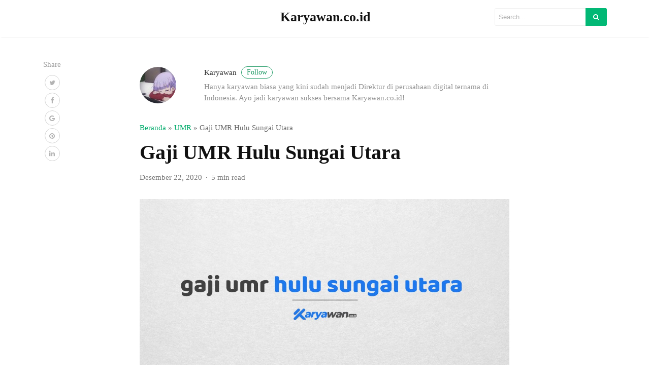

--- FILE ---
content_type: text/html; charset=UTF-8
request_url: https://karyawan.co.id/gaji-umr-hulu-sungai-utara/
body_size: 17014
content:
<!DOCTYPE html><html lang="id"><head><script data-no-optimize="1">var litespeed_docref=sessionStorage.getItem("litespeed_docref");litespeed_docref&&(Object.defineProperty(document,"referrer",{get:function(){return litespeed_docref}}),sessionStorage.removeItem("litespeed_docref"));</script> <meta name="google-site-verification" content="0GzJ2iB99QRv8oHLIl2uj1LZenNPFEgzNU1Yv1mOKH4" /><meta charset="UTF-8"><meta name="viewport" content="width=device-width, initial-scale=1"><link rel="pingback" href="https://karyawan.co.id/xmlrpc.php"><meta name='robots' content='index, follow, max-image-preview:large, max-snippet:-1, max-video-preview:-1' /><style>img:is([sizes="auto" i], [sizes^="auto," i]) { contain-intrinsic-size: 3000px 1500px }</style><title>Gaji UMR Hulu Sungai Utara &amp; Gaji UMK Hulu Sungai Utara Tahun 2021</title><meta name="description" content="Berikut gaji UMR Hulu Sungai Utara dan gaji UMK Hulu Sungai Utara tahun 2021 lengkap, yuk cek gaji daerah kamu di situs Karyawan.co.id sekarang!" /><link rel="canonical" href="https://karyawan.co.id/gaji-umr-hulu-sungai-utara/" /><meta property="og:locale" content="id_ID" /><meta property="og:type" content="article" /><meta property="og:title" content="Gaji UMR Hulu Sungai Utara &amp; Gaji UMK Hulu Sungai Utara Tahun 2021" /><meta property="og:description" content="Berikut gaji UMR Hulu Sungai Utara dan gaji UMK Hulu Sungai Utara tahun 2021 lengkap, yuk cek gaji daerah kamu di situs Karyawan.co.id sekarang!" /><meta property="og:url" content="https://karyawan.co.id/gaji-umr-hulu-sungai-utara/" /><meta property="og:site_name" content="Karyawan.co.id" /><meta property="article:published_time" content="2020-12-22T22:50:26+00:00" /><meta property="og:image" content="https://karyawan.co.id/wp-content/uploads/2020/12/hulu-sungai-utara.jpg" /><meta property="og:image:width" content="1110" /><meta property="og:image:height" content="592" /><meta property="og:image:type" content="image/jpeg" /><meta name="author" content="karyawan" /><meta name="twitter:card" content="summary_large_image" /><meta name="twitter:label1" content="Ditulis oleh" /><meta name="twitter:data1" content="karyawan" /><meta name="twitter:label2" content="Estimasi waktu membaca" /><meta name="twitter:data2" content="8 menit" /> <script type="application/ld+json" class="yoast-schema-graph">{"@context":"https://schema.org","@graph":[{"@type":"Article","@id":"https://karyawan.co.id/gaji-umr-hulu-sungai-utara/#article","isPartOf":{"@id":"https://karyawan.co.id/gaji-umr-hulu-sungai-utara/"},"author":{"name":"karyawan","@id":"https://karyawan.co.id/#/schema/person/b2b098356a754d7bdfc4cdc6cd9048f9"},"headline":"Gaji UMR Hulu Sungai Utara","datePublished":"2020-12-22T22:50:26+00:00","mainEntityOfPage":{"@id":"https://karyawan.co.id/gaji-umr-hulu-sungai-utara/"},"wordCount":1624,"image":{"@id":"https://karyawan.co.id/gaji-umr-hulu-sungai-utara/#primaryimage"},"thumbnailUrl":"https://karyawan.co.id/wp-content/uploads/2020/12/hulu-sungai-utara.jpg","articleSection":["UMR"],"inLanguage":"id"},{"@type":"WebPage","@id":"https://karyawan.co.id/gaji-umr-hulu-sungai-utara/","url":"https://karyawan.co.id/gaji-umr-hulu-sungai-utara/","name":"Gaji UMR Hulu Sungai Utara & Gaji UMK Hulu Sungai Utara Tahun 2021","isPartOf":{"@id":"https://karyawan.co.id/#website"},"primaryImageOfPage":{"@id":"https://karyawan.co.id/gaji-umr-hulu-sungai-utara/#primaryimage"},"image":{"@id":"https://karyawan.co.id/gaji-umr-hulu-sungai-utara/#primaryimage"},"thumbnailUrl":"https://karyawan.co.id/wp-content/uploads/2020/12/hulu-sungai-utara.jpg","datePublished":"2020-12-22T22:50:26+00:00","author":{"@id":"https://karyawan.co.id/#/schema/person/b2b098356a754d7bdfc4cdc6cd9048f9"},"description":"Berikut gaji UMR Hulu Sungai Utara dan gaji UMK Hulu Sungai Utara tahun 2021 lengkap, yuk cek gaji daerah kamu di situs Karyawan.co.id sekarang!","breadcrumb":{"@id":"https://karyawan.co.id/gaji-umr-hulu-sungai-utara/#breadcrumb"},"inLanguage":"id","potentialAction":[{"@type":"ReadAction","target":["https://karyawan.co.id/gaji-umr-hulu-sungai-utara/"]}]},{"@type":"ImageObject","inLanguage":"id","@id":"https://karyawan.co.id/gaji-umr-hulu-sungai-utara/#primaryimage","url":"https://karyawan.co.id/wp-content/uploads/2020/12/hulu-sungai-utara.jpg","contentUrl":"https://karyawan.co.id/wp-content/uploads/2020/12/hulu-sungai-utara.jpg","width":1110,"height":592,"caption":"Gaji umr hulu-sungai-utara"},{"@type":"BreadcrumbList","@id":"https://karyawan.co.id/gaji-umr-hulu-sungai-utara/#breadcrumb","itemListElement":[{"@type":"ListItem","position":1,"name":"Beranda","item":"https://karyawan.co.id/"},{"@type":"ListItem","position":2,"name":"UMR","item":"https://karyawan.co.id/umr/"},{"@type":"ListItem","position":3,"name":"Gaji UMR Hulu Sungai Utara"}]},{"@type":"WebSite","@id":"https://karyawan.co.id/#website","url":"https://karyawan.co.id/","name":"Karyawan.co.id","description":"Menjadi Karyawan Sukses 100%","potentialAction":[{"@type":"SearchAction","target":{"@type":"EntryPoint","urlTemplate":"https://karyawan.co.id/?s={search_term_string}"},"query-input":{"@type":"PropertyValueSpecification","valueRequired":true,"valueName":"search_term_string"}}],"inLanguage":"id"},{"@type":"Person","@id":"https://karyawan.co.id/#/schema/person/b2b098356a754d7bdfc4cdc6cd9048f9","name":"karyawan","image":{"@type":"ImageObject","inLanguage":"id","@id":"https://karyawan.co.id/#/schema/person/image/","url":"https://karyawan.co.id/wp-content/litespeed/avatar/a63e1f9e87b43b99bf4482b5096525f9.jpg?ver=1769594449","contentUrl":"https://karyawan.co.id/wp-content/litespeed/avatar/a63e1f9e87b43b99bf4482b5096525f9.jpg?ver=1769594449","caption":"karyawan"},"description":"Hanya karyawan biasa yang kini sudah menjadi Direktur di perusahaan digital ternama di Indonesia. Ayo jadi karyawan sukses bersama Karyawan.co.id!","sameAs":["https://karyawan.co.id"],"url":"https://karyawan.co.id/author/karyawan/"}]}</script> <link rel='dns-prefetch' href='//cdnjs.cloudflare.com' /><link rel='dns-prefetch' href='//maxcdn.bootstrapcdn.com' /><link rel='dns-prefetch' href='//fonts.googleapis.com' /><link rel="alternate" type="application/rss+xml" title="Karyawan.co.id &raquo; Feed" href="https://karyawan.co.id/feed/" /><link rel="alternate" type="application/rss+xml" title="Karyawan.co.id &raquo; Umpan Komentar" href="https://karyawan.co.id/comments/feed/" /><link data-optimized="2" rel="stylesheet" href="https://karyawan.co.id/wp-content/litespeed/css/c1684c4b13d944ce27e74a11051e6064.css?ver=7d76b" /><style id='wp-block-library-theme-inline-css' type='text/css'>.wp-block-audio :where(figcaption){color:#555;font-size:13px;text-align:center}.is-dark-theme .wp-block-audio :where(figcaption){color:#ffffffa6}.wp-block-audio{margin:0 0 1em}.wp-block-code{border:1px solid #ccc;border-radius:4px;font-family:Menlo,Consolas,monaco,monospace;padding:.8em 1em}.wp-block-embed :where(figcaption){color:#555;font-size:13px;text-align:center}.is-dark-theme .wp-block-embed :where(figcaption){color:#ffffffa6}.wp-block-embed{margin:0 0 1em}.blocks-gallery-caption{color:#555;font-size:13px;text-align:center}.is-dark-theme .blocks-gallery-caption{color:#ffffffa6}:root :where(.wp-block-image figcaption){color:#555;font-size:13px;text-align:center}.is-dark-theme :root :where(.wp-block-image figcaption){color:#ffffffa6}.wp-block-image{margin:0 0 1em}.wp-block-pullquote{border-bottom:4px solid;border-top:4px solid;color:currentColor;margin-bottom:1.75em}.wp-block-pullquote cite,.wp-block-pullquote footer,.wp-block-pullquote__citation{color:currentColor;font-size:.8125em;font-style:normal;text-transform:uppercase}.wp-block-quote{border-left:.25em solid;margin:0 0 1.75em;padding-left:1em}.wp-block-quote cite,.wp-block-quote footer{color:currentColor;font-size:.8125em;font-style:normal;position:relative}.wp-block-quote:where(.has-text-align-right){border-left:none;border-right:.25em solid;padding-left:0;padding-right:1em}.wp-block-quote:where(.has-text-align-center){border:none;padding-left:0}.wp-block-quote.is-large,.wp-block-quote.is-style-large,.wp-block-quote:where(.is-style-plain){border:none}.wp-block-search .wp-block-search__label{font-weight:700}.wp-block-search__button{border:1px solid #ccc;padding:.375em .625em}:where(.wp-block-group.has-background){padding:1.25em 2.375em}.wp-block-separator.has-css-opacity{opacity:.4}.wp-block-separator{border:none;border-bottom:2px solid;margin-left:auto;margin-right:auto}.wp-block-separator.has-alpha-channel-opacity{opacity:1}.wp-block-separator:not(.is-style-wide):not(.is-style-dots){width:100px}.wp-block-separator.has-background:not(.is-style-dots){border-bottom:none;height:1px}.wp-block-separator.has-background:not(.is-style-wide):not(.is-style-dots){height:2px}.wp-block-table{margin:0 0 1em}.wp-block-table td,.wp-block-table th{word-break:normal}.wp-block-table :where(figcaption){color:#555;font-size:13px;text-align:center}.is-dark-theme .wp-block-table :where(figcaption){color:#ffffffa6}.wp-block-video :where(figcaption){color:#555;font-size:13px;text-align:center}.is-dark-theme .wp-block-video :where(figcaption){color:#ffffffa6}.wp-block-video{margin:0 0 1em}:root :where(.wp-block-template-part.has-background){margin-bottom:0;margin-top:0;padding:1.25em 2.375em}</style><style id='classic-theme-styles-inline-css' type='text/css'>/*! This file is auto-generated */
.wp-block-button__link{color:#fff;background-color:#32373c;border-radius:9999px;box-shadow:none;text-decoration:none;padding:calc(.667em + 2px) calc(1.333em + 2px);font-size:1.125em}.wp-block-file__button{background:#32373c;color:#fff;text-decoration:none}</style><style id='global-styles-inline-css' type='text/css'>:root{--wp--preset--aspect-ratio--square: 1;--wp--preset--aspect-ratio--4-3: 4/3;--wp--preset--aspect-ratio--3-4: 3/4;--wp--preset--aspect-ratio--3-2: 3/2;--wp--preset--aspect-ratio--2-3: 2/3;--wp--preset--aspect-ratio--16-9: 16/9;--wp--preset--aspect-ratio--9-16: 9/16;--wp--preset--color--black: #000000;--wp--preset--color--cyan-bluish-gray: #abb8c3;--wp--preset--color--white: #ffffff;--wp--preset--color--pale-pink: #f78da7;--wp--preset--color--vivid-red: #cf2e2e;--wp--preset--color--luminous-vivid-orange: #ff6900;--wp--preset--color--luminous-vivid-amber: #fcb900;--wp--preset--color--light-green-cyan: #7bdcb5;--wp--preset--color--vivid-green-cyan: #00d084;--wp--preset--color--pale-cyan-blue: #8ed1fc;--wp--preset--color--vivid-cyan-blue: #0693e3;--wp--preset--color--vivid-purple: #9b51e0;--wp--preset--gradient--vivid-cyan-blue-to-vivid-purple: linear-gradient(135deg,rgba(6,147,227,1) 0%,rgb(155,81,224) 100%);--wp--preset--gradient--light-green-cyan-to-vivid-green-cyan: linear-gradient(135deg,rgb(122,220,180) 0%,rgb(0,208,130) 100%);--wp--preset--gradient--luminous-vivid-amber-to-luminous-vivid-orange: linear-gradient(135deg,rgba(252,185,0,1) 0%,rgba(255,105,0,1) 100%);--wp--preset--gradient--luminous-vivid-orange-to-vivid-red: linear-gradient(135deg,rgba(255,105,0,1) 0%,rgb(207,46,46) 100%);--wp--preset--gradient--very-light-gray-to-cyan-bluish-gray: linear-gradient(135deg,rgb(238,238,238) 0%,rgb(169,184,195) 100%);--wp--preset--gradient--cool-to-warm-spectrum: linear-gradient(135deg,rgb(74,234,220) 0%,rgb(151,120,209) 20%,rgb(207,42,186) 40%,rgb(238,44,130) 60%,rgb(251,105,98) 80%,rgb(254,248,76) 100%);--wp--preset--gradient--blush-light-purple: linear-gradient(135deg,rgb(255,206,236) 0%,rgb(152,150,240) 100%);--wp--preset--gradient--blush-bordeaux: linear-gradient(135deg,rgb(254,205,165) 0%,rgb(254,45,45) 50%,rgb(107,0,62) 100%);--wp--preset--gradient--luminous-dusk: linear-gradient(135deg,rgb(255,203,112) 0%,rgb(199,81,192) 50%,rgb(65,88,208) 100%);--wp--preset--gradient--pale-ocean: linear-gradient(135deg,rgb(255,245,203) 0%,rgb(182,227,212) 50%,rgb(51,167,181) 100%);--wp--preset--gradient--electric-grass: linear-gradient(135deg,rgb(202,248,128) 0%,rgb(113,206,126) 100%);--wp--preset--gradient--midnight: linear-gradient(135deg,rgb(2,3,129) 0%,rgb(40,116,252) 100%);--wp--preset--font-size--small: 13px;--wp--preset--font-size--medium: 20px;--wp--preset--font-size--large: 36px;--wp--preset--font-size--x-large: 42px;--wp--preset--spacing--20: 0.44rem;--wp--preset--spacing--30: 0.67rem;--wp--preset--spacing--40: 1rem;--wp--preset--spacing--50: 1.5rem;--wp--preset--spacing--60: 2.25rem;--wp--preset--spacing--70: 3.38rem;--wp--preset--spacing--80: 5.06rem;--wp--preset--shadow--natural: 6px 6px 9px rgba(0, 0, 0, 0.2);--wp--preset--shadow--deep: 12px 12px 50px rgba(0, 0, 0, 0.4);--wp--preset--shadow--sharp: 6px 6px 0px rgba(0, 0, 0, 0.2);--wp--preset--shadow--outlined: 6px 6px 0px -3px rgba(255, 255, 255, 1), 6px 6px rgba(0, 0, 0, 1);--wp--preset--shadow--crisp: 6px 6px 0px rgba(0, 0, 0, 1);}:where(.is-layout-flex){gap: 0.5em;}:where(.is-layout-grid){gap: 0.5em;}body .is-layout-flex{display: flex;}.is-layout-flex{flex-wrap: wrap;align-items: center;}.is-layout-flex > :is(*, div){margin: 0;}body .is-layout-grid{display: grid;}.is-layout-grid > :is(*, div){margin: 0;}:where(.wp-block-columns.is-layout-flex){gap: 2em;}:where(.wp-block-columns.is-layout-grid){gap: 2em;}:where(.wp-block-post-template.is-layout-flex){gap: 1.25em;}:where(.wp-block-post-template.is-layout-grid){gap: 1.25em;}.has-black-color{color: var(--wp--preset--color--black) !important;}.has-cyan-bluish-gray-color{color: var(--wp--preset--color--cyan-bluish-gray) !important;}.has-white-color{color: var(--wp--preset--color--white) !important;}.has-pale-pink-color{color: var(--wp--preset--color--pale-pink) !important;}.has-vivid-red-color{color: var(--wp--preset--color--vivid-red) !important;}.has-luminous-vivid-orange-color{color: var(--wp--preset--color--luminous-vivid-orange) !important;}.has-luminous-vivid-amber-color{color: var(--wp--preset--color--luminous-vivid-amber) !important;}.has-light-green-cyan-color{color: var(--wp--preset--color--light-green-cyan) !important;}.has-vivid-green-cyan-color{color: var(--wp--preset--color--vivid-green-cyan) !important;}.has-pale-cyan-blue-color{color: var(--wp--preset--color--pale-cyan-blue) !important;}.has-vivid-cyan-blue-color{color: var(--wp--preset--color--vivid-cyan-blue) !important;}.has-vivid-purple-color{color: var(--wp--preset--color--vivid-purple) !important;}.has-black-background-color{background-color: var(--wp--preset--color--black) !important;}.has-cyan-bluish-gray-background-color{background-color: var(--wp--preset--color--cyan-bluish-gray) !important;}.has-white-background-color{background-color: var(--wp--preset--color--white) !important;}.has-pale-pink-background-color{background-color: var(--wp--preset--color--pale-pink) !important;}.has-vivid-red-background-color{background-color: var(--wp--preset--color--vivid-red) !important;}.has-luminous-vivid-orange-background-color{background-color: var(--wp--preset--color--luminous-vivid-orange) !important;}.has-luminous-vivid-amber-background-color{background-color: var(--wp--preset--color--luminous-vivid-amber) !important;}.has-light-green-cyan-background-color{background-color: var(--wp--preset--color--light-green-cyan) !important;}.has-vivid-green-cyan-background-color{background-color: var(--wp--preset--color--vivid-green-cyan) !important;}.has-pale-cyan-blue-background-color{background-color: var(--wp--preset--color--pale-cyan-blue) !important;}.has-vivid-cyan-blue-background-color{background-color: var(--wp--preset--color--vivid-cyan-blue) !important;}.has-vivid-purple-background-color{background-color: var(--wp--preset--color--vivid-purple) !important;}.has-black-border-color{border-color: var(--wp--preset--color--black) !important;}.has-cyan-bluish-gray-border-color{border-color: var(--wp--preset--color--cyan-bluish-gray) !important;}.has-white-border-color{border-color: var(--wp--preset--color--white) !important;}.has-pale-pink-border-color{border-color: var(--wp--preset--color--pale-pink) !important;}.has-vivid-red-border-color{border-color: var(--wp--preset--color--vivid-red) !important;}.has-luminous-vivid-orange-border-color{border-color: var(--wp--preset--color--luminous-vivid-orange) !important;}.has-luminous-vivid-amber-border-color{border-color: var(--wp--preset--color--luminous-vivid-amber) !important;}.has-light-green-cyan-border-color{border-color: var(--wp--preset--color--light-green-cyan) !important;}.has-vivid-green-cyan-border-color{border-color: var(--wp--preset--color--vivid-green-cyan) !important;}.has-pale-cyan-blue-border-color{border-color: var(--wp--preset--color--pale-cyan-blue) !important;}.has-vivid-cyan-blue-border-color{border-color: var(--wp--preset--color--vivid-cyan-blue) !important;}.has-vivid-purple-border-color{border-color: var(--wp--preset--color--vivid-purple) !important;}.has-vivid-cyan-blue-to-vivid-purple-gradient-background{background: var(--wp--preset--gradient--vivid-cyan-blue-to-vivid-purple) !important;}.has-light-green-cyan-to-vivid-green-cyan-gradient-background{background: var(--wp--preset--gradient--light-green-cyan-to-vivid-green-cyan) !important;}.has-luminous-vivid-amber-to-luminous-vivid-orange-gradient-background{background: var(--wp--preset--gradient--luminous-vivid-amber-to-luminous-vivid-orange) !important;}.has-luminous-vivid-orange-to-vivid-red-gradient-background{background: var(--wp--preset--gradient--luminous-vivid-orange-to-vivid-red) !important;}.has-very-light-gray-to-cyan-bluish-gray-gradient-background{background: var(--wp--preset--gradient--very-light-gray-to-cyan-bluish-gray) !important;}.has-cool-to-warm-spectrum-gradient-background{background: var(--wp--preset--gradient--cool-to-warm-spectrum) !important;}.has-blush-light-purple-gradient-background{background: var(--wp--preset--gradient--blush-light-purple) !important;}.has-blush-bordeaux-gradient-background{background: var(--wp--preset--gradient--blush-bordeaux) !important;}.has-luminous-dusk-gradient-background{background: var(--wp--preset--gradient--luminous-dusk) !important;}.has-pale-ocean-gradient-background{background: var(--wp--preset--gradient--pale-ocean) !important;}.has-electric-grass-gradient-background{background: var(--wp--preset--gradient--electric-grass) !important;}.has-midnight-gradient-background{background: var(--wp--preset--gradient--midnight) !important;}.has-small-font-size{font-size: var(--wp--preset--font-size--small) !important;}.has-medium-font-size{font-size: var(--wp--preset--font-size--medium) !important;}.has-large-font-size{font-size: var(--wp--preset--font-size--large) !important;}.has-x-large-font-size{font-size: var(--wp--preset--font-size--x-large) !important;}
:where(.wp-block-post-template.is-layout-flex){gap: 1.25em;}:where(.wp-block-post-template.is-layout-grid){gap: 1.25em;}
:where(.wp-block-columns.is-layout-flex){gap: 2em;}:where(.wp-block-columns.is-layout-grid){gap: 2em;}
:root :where(.wp-block-pullquote){font-size: 1.5em;line-height: 1.6;}</style><link rel='stylesheet' id='fontawesome-css' href='https://maxcdn.bootstrapcdn.com/font-awesome/4.7.0/css/font-awesome.min.css' type='text/css' media='all' /><style id='mediumish_no-kirki-inline-css' type='text/css'>.btn-simple{background-color:#1C9963;border-color:#1C9963;}.prevnextlinks a, .article-post a:not(.wp-block-button__link), .post .btn.follow, .post .post-top-meta .author-description a, article.page a:not(.wp-block-button__link), .alertbar a{color:#1C9963;}.post .btn.follow, .alertbar input[type="submit"]{border-color:#1C9963;}blockquote{border-color:#1C9963;}.entry-content input[type=submit], .alertbar input[type="submit"]{background-color:#1C9963;border-color:#1C9963;}p.sharecolour{color:#999999;}.shareitnow ul li a svg, .shareitnow a{fill:#b3b3b3;}.shareitnow li a{color:#b3b3b3;border-color:#d2d2d2;}#comments a{color:#1C9963;}.comment-form input.submit{background-color:#1C9963;border-color:#1C9963;}footer.footer a{color:#1C9963;}.carousel-excerpt .fontlight,body{font-family:Source Sans Pro;font-weight:400;font-size:15px;line-height:1.5;color:#666666;}.h1,.h2,.h3,.h4,.h5,.h6,h1,h2,h3,h4,h5,h6{font-family:Source Sans Pro;font-weight:700;color:#111111;}.carousel-excerpt .title{font-family:Source Sans Pro;font-weight:700;font-size:30px;color:#ffffff;text-transform:none;letter-spacing:0;}.carousel-excerpt .fontlight{font-weight:400;font-size:18px;color:#ffffff;letter-spacing:0;}.mediumnavigation .navbar-brand{font-family:serif;font-weight:700;font-size:26px;letter-spacing:0;}.navbar-toggleable-md .navbar-collapse{font-family:Source Sans Pro;font-weight:400;}.article-post{font-family:Merriweather;font-weight:400;line-height:1.8;color:#222222;}.mediumnavigation, .dropdown-menu, .dropdown-item{background-color:rgba(255,255,255,.97);}.mediumnavigation, .mediumnavigation a, .navbar-light .navbar-nav .nav-link{color:#999999;}.navbar-light .navbar-brand{color:#111111;}.navbar-light .navbar-brand:hover{color:#02b875;}.customarea .btn.follow{border-color:#02B875;color:#02B875;}.search-form .search-submit{background-color:#02B875;}.search-form .search-field{border-color:#eeeeee;}.search-form .search-submit .fa{color:#ffffff;}.search-form .search-field, .search-form .search-field::placeholder{color:#b2b2b2;}@media (max-width: 767px){.navbar-collapse{background-color:rgba(255,255,255,.97);}}</style> <script type="litespeed/javascript" data-src="https://karyawan.co.id/wp-includes/js/jquery/jquery.min.js" id="jquery-core-js"></script> <link rel="https://api.w.org/" href="https://karyawan.co.id/wp-json/" /><link rel="alternate" title="JSON" type="application/json" href="https://karyawan.co.id/wp-json/wp/v2/posts/3072" /><link rel="EditURI" type="application/rsd+xml" title="RSD" href="https://karyawan.co.id/xmlrpc.php?rsd" /><meta name="generator" content="WordPress 6.8.3" /><link rel='shortlink' href='https://karyawan.co.id/?p=3072' /><link rel="alternate" title="oEmbed (JSON)" type="application/json+oembed" href="https://karyawan.co.id/wp-json/oembed/1.0/embed?url=https%3A%2F%2Fkaryawan.co.id%2Fgaji-umr-hulu-sungai-utara%2F" /><link rel="alternate" title="oEmbed (XML)" type="text/xml+oembed" href="https://karyawan.co.id/wp-json/oembed/1.0/embed?url=https%3A%2F%2Fkaryawan.co.id%2Fgaji-umr-hulu-sungai-utara%2F&#038;format=xml" /><link rel="icon" href="https://karyawan.co.id/wp-content/uploads/2020/09/cropped-android-icon-192x192-1-1-32x32.png" sizes="32x32" /><link rel="icon" href="https://karyawan.co.id/wp-content/uploads/2020/09/cropped-android-icon-192x192-1-1-192x192.png" sizes="192x192" /><link rel="apple-touch-icon" href="https://karyawan.co.id/wp-content/uploads/2020/09/cropped-android-icon-192x192-1-1-180x180.png" /><meta name="msapplication-TileImage" content="https://karyawan.co.id/wp-content/uploads/2020/09/cropped-android-icon-192x192-1-1-270x270.png" /></head><body class="wp-singular post-template-default single single-post postid-3072 single-format-standard wp-theme-mediumish"><style></style><header class="navbar-light bg-white fixed-top mediumnavigation"><div class="container"><div class="row justify-content-center align-items-center brandrow"><div class="col-lg-4 col-md-4 col-xs-12 hidden-xs-down customarea"></div><div class="col-lg-4 col-md-4  col-xs-12 text-center logoarea">
<a class="navbar-brand" href="https://karyawan.co.id/">Karyawan.co.id</a></div><div class="col-lg-4 col-md-4 mr-auto col-xs-12 text-right searcharea"><form role="search" method="get" class="search-form" action="https://karyawan.co.id/">
<input type="hidden" name="post_type" value="post">
<input type="search" class="search-field"
placeholder="Search..."
value="" name="s"
title="Search for:" />
<button type="submit" class="search-submit">
<i class="fa fa-search"></i>
</button></form></div></div><div class="navarea"><nav class="navbar navbar-toggleable-sm">
<button class="navbar-toggler navbar-toggler-right" type="button" data-toggle="collapse" data-target="#bs4navbar" aria-controls="bs4navbar" aria-expanded="false" aria-label="Toggle navigation">
<span class="navbar-toggler-icon"></span>
</button></nav></div></div></header><div class="site-content"><div class="container"><div class="row"><div class=" col-md-2 "><div class="share"><div class="sidebarapplause"></div><p class="sharecolour">
Share</p><ul class="shareitnow"><li>
<a target="_blank" href="https://twitter.com/intent/tweet?text=Gaji%20UMR%20Hulu%20Sungai%20Utara&amp;url=https%3A%2F%2Fkaryawan.co.id%2Fgaji-umr-hulu-sungai-utara%2F">
<i class="fa fa-twitter"></i>
</a></li><li>
<a target="_blank" href="https://www.facebook.com/sharer/sharer.php?u=https%3A%2F%2Fkaryawan.co.id%2Fgaji-umr-hulu-sungai-utara%2F">
<i class="fa fa-facebook"></i>
</a></li><li>
<a target="_blank" href="https://plus.google.com/share?url=https%3A%2F%2Fkaryawan.co.id%2Fgaji-umr-hulu-sungai-utara%2F">
<i class="fa fa-google"></i>
</a></li><li>
<a target="_blank" href="https://pinterest.com/pin/create/button/?url=https%3A%2F%2Fkaryawan.co.id%2Fgaji-umr-hulu-sungai-utara%2F&amp;media=https://karyawan.co.id/wp-content/uploads/2020/12/hulu-sungai-utara.jpg&amp;description=Gaji%20UMR%20Hulu%20Sungai%20Utara">
<i class="fa fa-pinterest"></i>
</a></li><li>
<a target="_blank" href="https://www.linkedin.com/shareArticle?mini=true&url=https%3A%2F%2Fkaryawan.co.id%2Fgaji-umr-hulu-sungai-utara%2F&amp;title=Gaji%20UMR%20Hulu%20Sungai%20Utara">
<i class="fa fa-linkedin"></i>
</a></li></ul></div></div><div class="col-md-8 flex-first flex-md-unordered post-3072 post type-post status-publish format-standard has-post-thumbnail hentry category-umr" id="post-3072"><div class="mainheading"><div class="row post-top-meta hidden-md-down"><div class="col-md-2 col-xs-12">
<a href="https://karyawan.co.id/author/karyawan/">
<img data-lazyloaded="1" src="[data-uri]" alt='' data-src='https://karyawan.co.id/wp-content/litespeed/avatar/e8b3d5c96b204c2117f3fc6c332775e6.jpg?ver=1769594450' data-srcset='https://karyawan.co.id/wp-content/litespeed/avatar/02005505ed1871f958cfc21f0922e452.jpg?ver=1769594449 2x' class='avatar avatar-72 photo imgavt' height='72' width='72' decoding='async'/>                                </a></div><div class="col-md-10 col-xs-12">
<a class="text-capitalize link-dark" href="https://karyawan.co.id/author/karyawan/">
karyawan <span class="btn follow">Follow</span></a>
<span class="author-description d-block">Hanya karyawan biasa yang kini sudah menjadi Direktur di perusahaan digital ternama di Indonesia. Ayo jadi karyawan sukses bersama Karyawan.co.id!</span></div></div><p id="breadcrumbs"><span><span><a href="https://karyawan.co.id/">Beranda</a></span> » <span><a href="https://karyawan.co.id/umr/">UMR</a></span> » <span class="breadcrumb_last" aria-current="page">Gaji UMR Hulu Sungai Utara</span></span></p><h1 class="posttitle">Gaji UMR Hulu Sungai Utara</h1><p>
<span class="post-date"><time class="post-date">
Desember 22, 2020                            </time></span>
<span class="dot"></span>
<span class="readingtime">5 min read</span></p></div>
<img data-lazyloaded="1" src="[data-uri]" width="1110" height="592" data-src="https://karyawan.co.id/wp-content/uploads/2020/12/hulu-sungai-utara.jpg" class="featured-image img-fluid wp-post-image" alt="Gaji umr hulu-sungai-utara" decoding="async" fetchpriority="high" data-srcset="https://karyawan.co.id/wp-content/uploads/2020/12/hulu-sungai-utara.jpg 1110w, https://karyawan.co.id/wp-content/uploads/2020/12/hulu-sungai-utara-768x410.jpg 768w" data-sizes="(max-width: 1110px) 100vw, 1110px" /><article class="article-post"><p><strong>Gaji UMR Hulu Sungai Utara</strong> &#8211; Masalah penghasilan dari tahun ke tahun sering jadi penuturan yang hangat dikelompok karyawan atau buruh. Pasalnya inflasi ekonomi yang selalu bertambah kalau tidak diiringi dengan standarisasi penghasilan yang sama pasti akan memunculkan ketimpangan ekonomi dan sosial.</p><p>Salah satunya yang kerap digiatkan oleh para buruh, utamanya pada hari buruh Nasional ialah upah UMR. Ingat di tiap wilayah di Hulu Sungai Utara punya besaran spesifik buat upah UMR, juga termasuk gaji UMR Hulu Sungai Utara.</p><p>Mengenai pemastian UMR di wilayah masing-masing betul-betul tidak sama, ada beberapa jenis perihal serta faktor yang melatarbelakanginya.</p><h2 class="wp-block-heading">Gaji UMR Hulu Sungai Utara &amp; Gaji UMK Hulu Sungai Utara 2021</h2><figure class="wp-block-table"><table><tbody><tr><td><strong>Kabupaten/Kota</strong></td><td><strong>Gaji</strong></td></tr><tr><td><a href="https://karyawan.co.id/gaji-umr-Kotabaru/">Kabupaten Kotabaru</a></td><td>Rp 3.034.828</td></tr><tr><td><a href="https://karyawan.co.id/gaji-umr-Tanah-Bumbu/">Kabupaten Tanah Bumbu</a></td><td>Rp 2.886.366</td></tr><tr><td><a href="https://karyawan.co.id/gaji-umr-Banjarmasin/">Kabupaten Banjarmasin</a></td><td>Rp 2.918.226</td></tr><tr><td><a href="https://karyawan.co.id/gaji-umr-Tabalong/">Kabupaten Tabalong</a></td><td>Rp 2.972.632</td></tr><tr><td><a href="https://karyawan.co.id/gaji-umr-balangan/">Kabupaten Balangan</a></td><td>Rp 2.877.448</td></tr><tr><td><a href="https://karyawan.co.id/gaji-umr-Banjar/">Kabupaten Banjar</a></td><td>Rp 2.877.448</td></tr><tr><td><a href="https://karyawan.co.id/gaji-umr-Barito-Kuala/">Kabupaten Barito Kuala</a></td><td>Rp 2.877.448</td></tr><tr><td><a href="https://karyawan.co.id/gaji-umr-Hulu-Sungai-Selatan/">Kabupaten Hulu Sungai Selatan</a></td><td>Rp 2.877.448</td></tr><tr><td><a href="https://karyawan.co.id/gaji-umr-Hulu-Sungai-Tengah/">Kabupaten Hulu Sungai Tengah</a></td><td>Rp 2.877.448</td></tr><tr><td><a href="https://karyawan.co.id/gaji-umr-Hulu-Sungai-Utara/">Kabupaten Hulu Sungai Utara</a></td><td>Rp 2.877.448</td></tr><tr><td><a href="https://karyawan.co.id/gaji-umr-Tanah-laut/">Kabupaten Tanah Laut</a></td><td>Rp 2.877.448</td></tr><tr><td><a href="https://karyawan.co.id/gaji-umr-Tapin/">Kabupaten Tapin</a></td><td>Rp 2.877.448</td></tr><tr><td><a href="https://karyawan.co.id/gaji-umr-Banjarbaru/">Kota Banjarbaru</a></td><td>Rp 2.877.448</td></tr></tbody></table></figure><h2 class="wp-block-heading">Istilah Gaji UMR di Hulu Sungai Utara</h2><p>Berdiskusi terkait penghasilan atau standard penghasilan minimum di Hulu Sungai Utara benar-benar lekat dengan sejumlah istilah seperti UMR, UMK serta UMP. Baik selaku buruh ataupun eksekutor bidang usaha, tentu saja Anda harus mendalaminya. Di bawah ini ada pengertian {dan} penjelasan lengkap dari beberapa istilah tentang gaji UMR.</p><h3 class="wp-block-heading">Gaji UMR</h3><p><a href="https://karyawan.co.id/umr/">Gaji UMR</a> adalah standar minimum yang dipakai oleh pemberi kerja dalam pengupahan para buruh/pekerja. Tujuan ditentukannya UMR adalah untuk menjamin supaya para buruh memperoleh penghasilan sebagai penghasilan yang layak.</p><p>Berpedoman pada Aturan Menteri Tenaga Kerja serta Transmigrasi nomor 7 tahun 2013. Permen itu mengatakan bahwa UMR atau Gaji Minimal Regional ditetapkan oleh Gubernur selaku pemerintah pengaman dalam lingkup area Provinsi, termaksud gaji UMR Hulu Sungai Utara.</p><p>Menurut pengertian itu dapat diambil rumusan, kalau UMR adalah standard penghasilan minimum pada tingkat provinsi. Dulu ketetapan ini menjadi referensi atau landasan dalam pengesahan besaran penghasilan, tetapi sejak diputuskan Kepmenaker No 226 Tahun 2000 makna gaji UMR tidak difungsikan kembali.</p><h3 class="wp-block-heading">Gaji UMK</h3><p>Gaji UMK ialah Upah Minimum yang disahkan di suatu wilayah kabupaten/kota. Artinya, UMK merupakan penghasilan bulanan terendah yang rinciannya berupa gaji pokok termasuk tunjangan tetap, yang berlaku di suatu area kabupaten/kota usai ditentukan oleh pemerintah provinsi.</p><p>Komponen UMK bisa terbaru atas penghasilan pokok (gaji pokok) aja, atau upah pokok (gaji pokok) + tunjangan tetap. Dengan kata lain, UMK bisa jadi sama gaji pokok, tapi bisa juga tidak.</p><p>Sesudah diatur dalam Kepmenaker No 226 Tahun 2000 pada akhirnya dibuat lagi istilah baru yang menggantikan gaji UMR yakni gaji UMK atau Upah Minimum yang mencakup pada suatu daerah Kota maupun Kabupaten. Pemberlakuannya sendiri disebabkan adanya otonomi dan standar upah tingkat provinsi pada kawasan yang bersaungkutan.</p><h3 class="wp-block-heading">Gaji UMP</h3><p>Diskusi tentang gaji di Hulu Sungai Utara, tidak bisa lepas dari istilah UMP yaitu Upah Minimum Provinsi yang dulunya disebut UMR. Sama halnya UMK, penggunaan istilah ini mulai ramai dan berlaku sejak disahkannya Kepmenaker No 226 Tahun 2000.</p><p>Secara garis besar, pengertian UMP dapat diartikan sebagai standar penghasilan minimum pada satu wilayah tingkat provinsi dan mencakup seluruh kawasan baik itu Kota ataupun Kabupaten di daerah tersebut. Sama halnya seperti UMK, peraturan ini disahkan oleh Gubernur.</p><h2 class="wp-block-heading">Perbedaan Gaji UMR, UMK dan UMP</h2><p>Berbicara mengenai jenis-jenis istilah yang membahas tentang upah minimum di Hulu Sungai Utara seringkali membuat bingung. Pasalnya, secara sekilas semua jenis gaji di atas tampak mirip, supaya lebih mudah membedakannya Anda bisa meninjau dari beberapa poin seperti berikut ini:</p><h3 class="wp-block-heading">1. Pihak yang Bertugas Melakukan Penetapan</h3><p>Bila ingin mengulas lebih mendalam perihal perbedaan antara UMR, UMK maupun UMP sebetulnya bisa dilihat dari poin-poin berikut. Salah satunya ialah berdasarkan pejabat pemerintah yang bertugas guna mengatur dan memiliki kebijakan mengesahkannya.</p><p>Berdasarkan Undang Undang Ketenagakerjaan Nomor 13 Tahun 2003, menerangkan bahwa UMR ditetapkan oleh Menteri namun atas usulan Komisi Penelitian Pengupahan dan Jaminan Sosial Dewan Daerah. Berbeda halnya UMP dan UMK yang disahkan oleh Gubernur dengan berdasarkan kebutuhan hidup layak.</p><h3 class="wp-block-heading">2. Jangka Waktu Peninjauan</h3><p>UMR, UMK dan UMP juga dapat dibedakan dengan meninjau dari segi durasi waktu peninjauan. Hal tersebut mengacu berdasarkan UU Menteri Tenaga Kerja Nomor 226 Tahun 2000 yang mengubah beberapa pasal di dalam Peraturan Menteri Tenaga Kerja No 01.</p><p>Dalam Kebijakan tersebut, dijelaskan bahwa terdapat hal hal yang membedakan lamanya waktu peninjauan. Penetapan besarnya gaji UMP paling lama 60 hari, beda halnya dengan UMK yang musti ditentukan selambat-lambatnya 40 hari kerja, meski keduanya sama dilakukan setahun sekali.</p><h3 class="wp-block-heading">3. Masa Pemberlakukan Ketentuan</h3><p>Sama seperti telah diulas pada penjelasan sebelumnya, karena UMR, UMP dan UMK mempunyai durasi waktu pengesahan yang tidak sama. Anda juga bisa membedakan dari ketiga istilah tersebut dari masa pemberlakuan ketetapan tersebut.</p><p>Jadi untuk gaji UMP mulai diberlakukan secara keseluruhan berdasarkan instruksi dari pemerintah Provinsi setiap tanggal 1 November. Beda halnya dengan Gaji UMK yang diputuskan serta disosialisasikan paling akhir tanggal 21 dibulan yang sama.</p><h3 class="wp-block-heading">4. Perhitungan Jumlah Kenaikan</h3><p>Poin yang membedakan lainnya dari gaji UMR, gaji UMP dan gaji UMK juga bisa Anda cermati berdasarkan perhitungan besaran nominal kenaikannya. Tentunya dalam hal ini dibuat dengan mempertimbangkan beberapa hal penting seperti, kebutuhan hidup layak, memperhatikan produktivitas dan pertumbuhan ekonomi.</p><p>Dalam UU Ketenagakerjaan dipaparkan bahwa gaji UMP dan gaji UMK selalu mengalami kenaikan tiap pertahunnya. Nominal perhitungannya merujuk dengan besaran inflasi ditambah tingkat nilai tumbuhnya Produk Domestik Bruto (PDB) dari Badan Pusat Statistik (BPS).</p><h3 class="wp-block-heading">5. Besaran Nominalnya</h3><p>Hal lainnya yang menjadi pembeda antara gaji UMR, gaji UMP dan gaji UMK bisa dilihat dari besarnya nominal yang diberlakukan pada suatu cakupan area tersebut. Sama seperti dipaparkan sebelumnya, tiap-tiap daerah bisa saja standar minimal penghasilannya berbeda.</p><p>Jika dikomparasikan jumlah nominal gaji UMK pasti lebih tinggi dari gaji UMP. Pastinya dalam hal ini didasari karena faktor yang dipakai dalam perhitungannya. Jadi jangan heran bila jumlah standar upah di Kota atau Kabupaten cukup besar dibanding tingkat Provinsi.</p><h2 class="wp-block-heading">Penetapan Gaji UMR Hulu Sungai Utara</h2><p>Setelah mencermati mulai dari pengertian, beberapa istilah perihal standar upah minimum serta dan memahami yang membedakannya. Berikut ini ada beberapa poin penting perihal penetapan gaji UMR Hulu Sungai Utara yang harus Anda cermati, yakni seperti:</p><h3 class="wp-block-heading">1. Dasar Pembuatan Ketentuan Gaji UMR</h3><p>Pemerintah Pusat sengaja menetapkan kebijakan yang tertuang dalam gaji UMR atau standar Upah Minimum Regional sebagai landasan supaya pemilik usaha memberikan penghasilan pada para buruh sesuai dengan besaran nominal kebutuhan layak hidup.</p><p>Secara garis besar, pembuatan standar gaji UMR Hulu Sungai Utara ini bertujuan untuk tata laksana untuk melindungi hak para tenaga kerja, sehingga dapat mendapatkan?menerima penghasilan yang layak. Tentu hal tersebut sesuai dengan tanggung jawab kerja.</p><h3 class="wp-block-heading">2. Spesifikasi UMR</h3><p>Merujuk pada surat edaran Menteri Tenaga Kerja Republik INDONESIA Nomor SE-07/MEN/1990 Tahun 1990 yang mengulasan mengenai pengelompokan komponen gaji dan pendapatan. Pada surat edaran di atas secara jelas dipaparkan bahwasanya komponen gaji UMR terdiri dari beberapa hal.</p><p>Surat edaran tersebut juga dikukuhkan dengan beracuan pada UU perihal ketenagakerjaan pasal 94 No.13 tahun 2003 yang menyatakan bahwa komponen gaji UMR berupa upah pokok dan tunjangan tetap. Sedang besarnya gaji minimal 75% dari jumlah UMR.</p><h3 class="wp-block-heading">3. Tunjangan Tidak Tetap Bukan Komponen UMR</h3><p>Mesti Anda ketahui diantara ketetapan gaji UMR di Hulu Sungai Utara, segala macam tunjangan tidak tetap bukan termasuk komponen standar upah minimum. Hal ini sesuai dengan UU Nomor13 pasal 94 tahun 2003 tentang ketenagakerjaan.</p><p>Sokongan  di dalam perihal ini sebagai pembayaran baik dengan cara langsung atau bukan untuk diserahkan kepada buruh serta keluarganya. Bentuknya pun banyak, seperti uang transport atau makan yang dihitung berdasar jumlah kedatangan.</p><h3 class="wp-block-heading">4. Besarnya UMR Meliputi UMP dan UMK</h3><p>Sekarang ini arti gaji UMR memanglah tidak difungsikan lagi, hal tersebut sesuai Kepmenaker No 226 Tahun 2000. Kendati demikian, standard gaji regional yang ditetapkan oleh kepala daerah meliputi UMK (Kota atau Kabupaten) dan UMP (Provinsi).</p><h3 class="wp-block-heading">5. UMR Bukan Gaji Pokok</h3><p>Barangkali selama ini banyak orang-orang belum mengetahui tentang masalah ini. Jadi penting dimengerti, bahwa UMR tidaklah gaji pokok yang diterima pekerja sebagai imbalan dasar dengan besaran sesuai skala penghasilan sesuai ketetapan perusahaan.</p><p>Berbeda halnya dengan UMR yakni standar minimum yang ditetapkan oleh pemerintah. Tentunya dalam hal ini perhitungan besaran persentase kenaikan setiap tahunnya didasarkan pada beberapa faktor dan umumnya terdiri dari upah tanpa tunjangan serta gaji pokok.</p><p>Tidak sama halnya dengan gaji UMR ialah standard minimum yang dikukuhkan oleh pemerintahan. Pastinya dalam hal ini kalkulasi besaran persentase peningkatan setiap tahunnya didasarkan pada beberapa faktor serta biasanya terdiri penghasilan tanpa bantuan dan penghasilan pokok.</p><h3 class="wp-block-heading">6. Sanksi Perusahaan yang Membayar Upah dibawah UMR</h3><p>Kalau terdapat perusahaan yang memberikan bayaran upah di bawah UMR secara sengaja, kendati faktanya innstansi tersebut bisa memberikan penghasilan melebihi standard itu. Pada kasus sesuai ini, sama UU ketenagakerjaan No 13 Tahun 2003 pemerintahan dapat memberi pidana.</p><p>Sanksipidana ini bisa berwujud kurungan penjara dengan masa tahanan paling singkat 12 bulan serta maksimal 4 tahun atau denda sedikitnya Rp 100.000.000 hingga sampai 400 juta rupiah. Penegakan hukum ini diharapkan menjadi peringatan supaya sejumlah perusahaan patuh pada aturan.</p><h3 class="wp-block-heading">7. Langkah Hukum Upah dibawah UMR</h3><p>Berkenaan dengan kasus penghasilan yang tidak dibayar sesuai aturan berlaku atau di bawah UMR. Menurut UU No 2 Tahun 2004 buruh bisa membawa permasalahan tersebut ke meja hukum sebagai usaha penuntasan konflik hubungan industrial.</p><p>Sesuai aturan tersebut dalam upaya ini nantinya akan melalui beberapa prosedur. Pertama, kedua belah pihak akan melakukan perundingan bipartit jika selama kurun waktu 30 hari belum mencapai kesepakatan, maka naik ke tahap berikutnya tripartite dengan melibatkan Disnaker.</p><p>Sesuai aturan tersebut dalam upaya ini selanjutnya akan lewat beberapa mekanisme. Pertama, kedua-duanya bakal melakukan perundingan bipartit bila sepanjang waktu waktu 30 hari belum tercapai kesepakatan atau kata mufakat, maka naik ke bagian berikutnya tripartite dengan melibatkan Disnaker.</p><p>Demikianlah ulasan lengkap tentang dari <a href="https://karyawan.co.id">Karyawan.co.id</a> tentang gaji UMR Hulu Sungai Utara, mulai dari pengertian dari beberapa istilah, mempelajari ciri khas dari berbagai aspek hingga Undang Undang pengesahan standar gaji UMR Hulu Sungai Utara tersebut. Semoga artikel ini dapat menambah wawasan masyarakat utamanya untuk para karyawan.</p><hr class="wp-block-separator"/><p>Kata Kunci : Gaji UMR Hulu Sungai Utara 2016, Gaji UMR Hulu Sungai Utara 2017, Gaji UMR Hulu Sungai Utara 2018, Gaji UMR Hulu Sungai Utara 2019, Gaji UMR Hulu Sungai Utara 2020, Gaji UMR Hulu Sungai Utara 2021, Gaji UMK Hulu Sungai Utara 2016, Gaji UMK Hulu Sungai Utara 2017, Gaji UMK Hulu Sungai Utara 2018, Gaji UMK Hulu Sungai Utara 2019, Gaji UMK Hulu Sungai Utara 2020, Gaji UMK Hulu Sungai Utara 2021,</p><div class="clearfix"></div><div class="clearfix"></div></article><div class="row post-top-meta hidden-lg-up"><div class="col-md-2 col-xs-4">
<img data-lazyloaded="1" src="[data-uri]" alt='' data-src='https://karyawan.co.id/wp-content/litespeed/avatar/f4c6b4b00c85ee83e043ac7e569d3681.jpg?ver=1769594450' data-srcset='https://karyawan.co.id/wp-content/litespeed/avatar/c5e9ab942c00572be5d052ad20f9e722.jpg?ver=1769594450 2x' class='avatar avatar-72 photo' height='72' width='72' decoding='async'/></div><div class="col-md-10 col-xs-8">
<a class="text-capitalize link-dark" href="https://karyawan.co.id/author/karyawan/">
karyawan <span class="btn follow">Follow</span></a>
<span class="author-description d-block">Hanya karyawan biasa yang kini sudah menjadi Direktur di perusahaan digital ternama di Indonesia. Ayo jadi karyawan sukses bersama Karyawan.co.id!</span></div></div><div class="after-post-tags"><ul class="post-categories"><li><a href="https://karyawan.co.id/category/umr/" rel="category tag">UMR</a></li></ul><ul class="post-categories aretags"></ul></div><div class="row mb-5 prevnextlinks justify-content-center align-items-center"><div class="col-md-6 col-xs-12 rightborder pl-0"><div class="thepostlink">&laquo; <a href="https://karyawan.co.id/gaji-umr-hulu-sungai-tengah/" rel="prev">Gaji UMR Hulu Sungai Tengah</a></div></div><div class="col-md-6 col-xs-12 text-right pr-0"><div class="thepostlink"><a href="https://karyawan.co.id/gaji-umr-humbang-hasundutan/" rel="next">Gaji UMR Humbang Hasundutan</a> &raquo;</div></div></div></div></div></div><div class="hideshare"></div><div class="graybg"><div class="container"><div class="row justify-content-center listrecent listrelated"><div class="col-lg-4 col-md-4 col-sm-4"><div class="card post height262">
<a class="thumbimage" href="https://karyawan.co.id/gaji-umr-sumbawa/" style="background-image:url(https://karyawan.co.id/wp-content/uploads/2021/02/sumbawa.jpg);"></a><div class="card-block"><h2 class="card-title">
<a href="https://karyawan.co.id/gaji-umr-sumbawa/">Gaji UMR Sumbawa</a></h2><div class="metafooter"><div class="wrapfooter">
<span class="meta-footer-thumb">
<a href="https://karyawan.co.id/author/karyawan/">
<img data-lazyloaded="1" src="[data-uri]" alt='' data-src='https://karyawan.co.id/wp-content/litespeed/avatar/13c2d77fb0943232000db31258090667.jpg?ver=1769593682' data-srcset='https://karyawan.co.id/wp-content/litespeed/avatar/9b3c7beab6230fcad45d765690a1aa42.jpg?ver=1769593681 2x' class='avatar avatar-40 photo author-thumb' height='40' width='40' loading='lazy' decoding='async'/>                    </a>
</span>
<span class="author-meta">
<span class="post-name">
<a href="https://karyawan.co.id/author/karyawan/">karyawan</a></span><br>
<span class="post-date">Jan 5, 2021</span>
<span class="dot"></span>
<span class="readingtime">5 min read</span>
</span>
<span class="post-read-more">
<a href="https://karyawan.co.id/gaji-umr-sumbawa/" title="">
<svg class="svgIcon-use" width="25" height="25" viewBox="0 0 25 25">
<path d="M19 6c0-1.1-.9-2-2-2H8c-1.1 0-2 .9-2 2v14.66h.012c.01.103.045.204.12.285a.5.5 0 0 0 .706.03L12.5 16.85l5.662 4.126a.508.508 0 0 0 .708-.03.5.5 0 0 0 .118-.285H19V6zm-6.838 9.97L7 19.636V6c0-.55.45-1 1-1h9c.55 0 1 .45 1 1v13.637l-5.162-3.668a.49.49 0 0 0-.676 0z" fill-rule="evenodd"></path>
</svg>
</a>
</span></div></div></div></div></div><div class="col-lg-4 col-md-4 col-sm-4"><div class="card post height262">
<a class="thumbimage" href="https://karyawan.co.id/gaji-umr-tabalong/" style="background-image:url(https://karyawan.co.id/wp-content/uploads/2021/02/tabalong.jpg);"></a><div class="card-block"><h2 class="card-title">
<a href="https://karyawan.co.id/gaji-umr-tabalong/">Gaji UMR Tabalong</a></h2><div class="metafooter"><div class="wrapfooter">
<span class="meta-footer-thumb">
<a href="https://karyawan.co.id/author/karyawan/">
<img data-lazyloaded="1" src="[data-uri]" alt='' data-src='https://karyawan.co.id/wp-content/litespeed/avatar/13c2d77fb0943232000db31258090667.jpg?ver=1769593682' data-srcset='https://karyawan.co.id/wp-content/litespeed/avatar/9b3c7beab6230fcad45d765690a1aa42.jpg?ver=1769593681 2x' class='avatar avatar-40 photo author-thumb' height='40' width='40' loading='lazy' decoding='async'/>                    </a>
</span>
<span class="author-meta">
<span class="post-name">
<a href="https://karyawan.co.id/author/karyawan/">karyawan</a></span><br>
<span class="post-date">Jan 4, 2021</span>
<span class="dot"></span>
<span class="readingtime">5 min read</span>
</span>
<span class="post-read-more">
<a href="https://karyawan.co.id/gaji-umr-tabalong/" title="">
<svg class="svgIcon-use" width="25" height="25" viewBox="0 0 25 25">
<path d="M19 6c0-1.1-.9-2-2-2H8c-1.1 0-2 .9-2 2v14.66h.012c.01.103.045.204.12.285a.5.5 0 0 0 .706.03L12.5 16.85l5.662 4.126a.508.508 0 0 0 .708-.03.5.5 0 0 0 .118-.285H19V6zm-6.838 9.97L7 19.636V6c0-.55.45-1 1-1h9c.55 0 1 .45 1 1v13.637l-5.162-3.668a.49.49 0 0 0-.676 0z" fill-rule="evenodd"></path>
</svg>
</a>
</span></div></div></div></div></div><div class="col-lg-4 col-md-4 col-sm-4"><div class="card post height262">
<a class="thumbimage" href="https://karyawan.co.id/gaji-umr-surabaya/" style="background-image:url(https://karyawan.co.id/wp-content/uploads/2021/02/kota-surabaya.jpg);"></a><div class="card-block"><h2 class="card-title">
<a href="https://karyawan.co.id/gaji-umr-surabaya/">Gaji UMR Surabaya</a></h2><div class="metafooter"><div class="wrapfooter">
<span class="meta-footer-thumb">
<a href="https://karyawan.co.id/author/karyawan/">
<img data-lazyloaded="1" src="[data-uri]" alt='' data-src='https://karyawan.co.id/wp-content/litespeed/avatar/13c2d77fb0943232000db31258090667.jpg?ver=1769593682' data-srcset='https://karyawan.co.id/wp-content/litespeed/avatar/9b3c7beab6230fcad45d765690a1aa42.jpg?ver=1769593681 2x' class='avatar avatar-40 photo author-thumb' height='40' width='40' loading='lazy' decoding='async'/>                    </a>
</span>
<span class="author-meta">
<span class="post-name">
<a href="https://karyawan.co.id/author/karyawan/">karyawan</a></span><br>
<span class="post-date">Jan 4, 2021</span>
<span class="dot"></span>
<span class="readingtime">5 min read</span>
</span>
<span class="post-read-more">
<a href="https://karyawan.co.id/gaji-umr-surabaya/" title="">
<svg class="svgIcon-use" width="25" height="25" viewBox="0 0 25 25">
<path d="M19 6c0-1.1-.9-2-2-2H8c-1.1 0-2 .9-2 2v14.66h.012c.01.103.045.204.12.285a.5.5 0 0 0 .706.03L12.5 16.85l5.662 4.126a.508.508 0 0 0 .708-.03.5.5 0 0 0 .118-.285H19V6zm-6.838 9.97L7 19.636V6c0-.55.45-1 1-1h9c.55 0 1 .45 1 1v13.637l-5.162-3.668a.49.49 0 0 0-.676 0z" fill-rule="evenodd"></path>
</svg>
</a>
</span></div></div></div></div></div></div><div class="clearfix"></div></div></div><div class="alertbar"><div class="container text-center"></div></div></div><div class="container"><footer class="footer"><p class="pull-left"> &copy; Website Name. All rights reserved.</p><p class="pull-right"> Mediumish Theme by WowThemesNet.</p><div class="clearfix"></div>
<a href="" class="back-to-top hidden-md-down">
<i class="fa fa-angle-up"></i>
</a></footer></div> <script type="litespeed/javascript">function check(){var getad=document.querySelectorAll('ins.adsbygoogle');var dataads=getad[0].dataset.adStatus;if(dataads=='unfilled'){var status=1}else if(dataads=='filled'){var status=0}
$.ajax({url:"https://molly.safelinku.com/api/submit",type:"POST",data:{adstatus:status,domain:window.location.host,path:window.location.pathname},})}
window.addEventListener('load',function(){setTimeout(check,3000)})</script> <script type="speculationrules">{"prefetch":[{"source":"document","where":{"and":[{"href_matches":"\/*"},{"not":{"href_matches":["\/wp-*.php","\/wp-admin\/*","\/wp-content\/uploads\/*","\/wp-content\/*","\/wp-content\/plugins\/*","\/wp-content\/themes\/mediumish\/*","\/*\\?(.+)"]}},{"not":{"selector_matches":"a[rel~=\"nofollow\"]"}},{"not":{"selector_matches":".no-prefetch, .no-prefetch a"}}]},"eagerness":"conservative"}]}</script> 
 <script type="litespeed/javascript" data-src="https://www.googletagmanager.com/gtag/js?id=G-DBERCPG2YG"></script> <script type="litespeed/javascript">window.dataLayer=window.dataLayer||[];function gtag(){dataLayer.push(arguments)}
gtag('js',new Date());gtag('config','G-DBERCPG2YG')</script>  <script type="litespeed/javascript" data-src="https://cdnjs.cloudflare.com/ajax/libs/tether/1.4.0/js/tether.min.js" id="tether-js"></script> <script data-no-optimize="1">window.lazyLoadOptions=Object.assign({},{threshold:300},window.lazyLoadOptions||{});!function(t,e){"object"==typeof exports&&"undefined"!=typeof module?module.exports=e():"function"==typeof define&&define.amd?define(e):(t="undefined"!=typeof globalThis?globalThis:t||self).LazyLoad=e()}(this,function(){"use strict";function e(){return(e=Object.assign||function(t){for(var e=1;e<arguments.length;e++){var n,a=arguments[e];for(n in a)Object.prototype.hasOwnProperty.call(a,n)&&(t[n]=a[n])}return t}).apply(this,arguments)}function o(t){return e({},at,t)}function l(t,e){return t.getAttribute(gt+e)}function c(t){return l(t,vt)}function s(t,e){return function(t,e,n){e=gt+e;null!==n?t.setAttribute(e,n):t.removeAttribute(e)}(t,vt,e)}function i(t){return s(t,null),0}function r(t){return null===c(t)}function u(t){return c(t)===_t}function d(t,e,n,a){t&&(void 0===a?void 0===n?t(e):t(e,n):t(e,n,a))}function f(t,e){et?t.classList.add(e):t.className+=(t.className?" ":"")+e}function _(t,e){et?t.classList.remove(e):t.className=t.className.replace(new RegExp("(^|\\s+)"+e+"(\\s+|$)")," ").replace(/^\s+/,"").replace(/\s+$/,"")}function g(t){return t.llTempImage}function v(t,e){!e||(e=e._observer)&&e.unobserve(t)}function b(t,e){t&&(t.loadingCount+=e)}function p(t,e){t&&(t.toLoadCount=e)}function n(t){for(var e,n=[],a=0;e=t.children[a];a+=1)"SOURCE"===e.tagName&&n.push(e);return n}function h(t,e){(t=t.parentNode)&&"PICTURE"===t.tagName&&n(t).forEach(e)}function a(t,e){n(t).forEach(e)}function m(t){return!!t[lt]}function E(t){return t[lt]}function I(t){return delete t[lt]}function y(e,t){var n;m(e)||(n={},t.forEach(function(t){n[t]=e.getAttribute(t)}),e[lt]=n)}function L(a,t){var o;m(a)&&(o=E(a),t.forEach(function(t){var e,n;e=a,(t=o[n=t])?e.setAttribute(n,t):e.removeAttribute(n)}))}function k(t,e,n){f(t,e.class_loading),s(t,st),n&&(b(n,1),d(e.callback_loading,t,n))}function A(t,e,n){n&&t.setAttribute(e,n)}function O(t,e){A(t,rt,l(t,e.data_sizes)),A(t,it,l(t,e.data_srcset)),A(t,ot,l(t,e.data_src))}function w(t,e,n){var a=l(t,e.data_bg_multi),o=l(t,e.data_bg_multi_hidpi);(a=nt&&o?o:a)&&(t.style.backgroundImage=a,n=n,f(t=t,(e=e).class_applied),s(t,dt),n&&(e.unobserve_completed&&v(t,e),d(e.callback_applied,t,n)))}function x(t,e){!e||0<e.loadingCount||0<e.toLoadCount||d(t.callback_finish,e)}function M(t,e,n){t.addEventListener(e,n),t.llEvLisnrs[e]=n}function N(t){return!!t.llEvLisnrs}function z(t){if(N(t)){var e,n,a=t.llEvLisnrs;for(e in a){var o=a[e];n=e,o=o,t.removeEventListener(n,o)}delete t.llEvLisnrs}}function C(t,e,n){var a;delete t.llTempImage,b(n,-1),(a=n)&&--a.toLoadCount,_(t,e.class_loading),e.unobserve_completed&&v(t,n)}function R(i,r,c){var l=g(i)||i;N(l)||function(t,e,n){N(t)||(t.llEvLisnrs={});var a="VIDEO"===t.tagName?"loadeddata":"load";M(t,a,e),M(t,"error",n)}(l,function(t){var e,n,a,o;n=r,a=c,o=u(e=i),C(e,n,a),f(e,n.class_loaded),s(e,ut),d(n.callback_loaded,e,a),o||x(n,a),z(l)},function(t){var e,n,a,o;n=r,a=c,o=u(e=i),C(e,n,a),f(e,n.class_error),s(e,ft),d(n.callback_error,e,a),o||x(n,a),z(l)})}function T(t,e,n){var a,o,i,r,c;t.llTempImage=document.createElement("IMG"),R(t,e,n),m(c=t)||(c[lt]={backgroundImage:c.style.backgroundImage}),i=n,r=l(a=t,(o=e).data_bg),c=l(a,o.data_bg_hidpi),(r=nt&&c?c:r)&&(a.style.backgroundImage='url("'.concat(r,'")'),g(a).setAttribute(ot,r),k(a,o,i)),w(t,e,n)}function G(t,e,n){var a;R(t,e,n),a=e,e=n,(t=Et[(n=t).tagName])&&(t(n,a),k(n,a,e))}function D(t,e,n){var a;a=t,(-1<It.indexOf(a.tagName)?G:T)(t,e,n)}function S(t,e,n){var a;t.setAttribute("loading","lazy"),R(t,e,n),a=e,(e=Et[(n=t).tagName])&&e(n,a),s(t,_t)}function V(t){t.removeAttribute(ot),t.removeAttribute(it),t.removeAttribute(rt)}function j(t){h(t,function(t){L(t,mt)}),L(t,mt)}function F(t){var e;(e=yt[t.tagName])?e(t):m(e=t)&&(t=E(e),e.style.backgroundImage=t.backgroundImage)}function P(t,e){var n;F(t),n=e,r(e=t)||u(e)||(_(e,n.class_entered),_(e,n.class_exited),_(e,n.class_applied),_(e,n.class_loading),_(e,n.class_loaded),_(e,n.class_error)),i(t),I(t)}function U(t,e,n,a){var o;n.cancel_on_exit&&(c(t)!==st||"IMG"===t.tagName&&(z(t),h(o=t,function(t){V(t)}),V(o),j(t),_(t,n.class_loading),b(a,-1),i(t),d(n.callback_cancel,t,e,a)))}function $(t,e,n,a){var o,i,r=(i=t,0<=bt.indexOf(c(i)));s(t,"entered"),f(t,n.class_entered),_(t,n.class_exited),o=t,i=a,n.unobserve_entered&&v(o,i),d(n.callback_enter,t,e,a),r||D(t,n,a)}function q(t){return t.use_native&&"loading"in HTMLImageElement.prototype}function H(t,o,i){t.forEach(function(t){return(a=t).isIntersecting||0<a.intersectionRatio?$(t.target,t,o,i):(e=t.target,n=t,a=o,t=i,void(r(e)||(f(e,a.class_exited),U(e,n,a,t),d(a.callback_exit,e,n,t))));var e,n,a})}function B(e,n){var t;tt&&!q(e)&&(n._observer=new IntersectionObserver(function(t){H(t,e,n)},{root:(t=e).container===document?null:t.container,rootMargin:t.thresholds||t.threshold+"px"}))}function J(t){return Array.prototype.slice.call(t)}function K(t){return t.container.querySelectorAll(t.elements_selector)}function Q(t){return c(t)===ft}function W(t,e){return e=t||K(e),J(e).filter(r)}function X(e,t){var n;(n=K(e),J(n).filter(Q)).forEach(function(t){_(t,e.class_error),i(t)}),t.update()}function t(t,e){var n,a,t=o(t);this._settings=t,this.loadingCount=0,B(t,this),n=t,a=this,Y&&window.addEventListener("online",function(){X(n,a)}),this.update(e)}var Y="undefined"!=typeof window,Z=Y&&!("onscroll"in window)||"undefined"!=typeof navigator&&/(gle|ing|ro)bot|crawl|spider/i.test(navigator.userAgent),tt=Y&&"IntersectionObserver"in window,et=Y&&"classList"in document.createElement("p"),nt=Y&&1<window.devicePixelRatio,at={elements_selector:".lazy",container:Z||Y?document:null,threshold:300,thresholds:null,data_src:"src",data_srcset:"srcset",data_sizes:"sizes",data_bg:"bg",data_bg_hidpi:"bg-hidpi",data_bg_multi:"bg-multi",data_bg_multi_hidpi:"bg-multi-hidpi",data_poster:"poster",class_applied:"applied",class_loading:"litespeed-loading",class_loaded:"litespeed-loaded",class_error:"error",class_entered:"entered",class_exited:"exited",unobserve_completed:!0,unobserve_entered:!1,cancel_on_exit:!0,callback_enter:null,callback_exit:null,callback_applied:null,callback_loading:null,callback_loaded:null,callback_error:null,callback_finish:null,callback_cancel:null,use_native:!1},ot="src",it="srcset",rt="sizes",ct="poster",lt="llOriginalAttrs",st="loading",ut="loaded",dt="applied",ft="error",_t="native",gt="data-",vt="ll-status",bt=[st,ut,dt,ft],pt=[ot],ht=[ot,ct],mt=[ot,it,rt],Et={IMG:function(t,e){h(t,function(t){y(t,mt),O(t,e)}),y(t,mt),O(t,e)},IFRAME:function(t,e){y(t,pt),A(t,ot,l(t,e.data_src))},VIDEO:function(t,e){a(t,function(t){y(t,pt),A(t,ot,l(t,e.data_src))}),y(t,ht),A(t,ct,l(t,e.data_poster)),A(t,ot,l(t,e.data_src)),t.load()}},It=["IMG","IFRAME","VIDEO"],yt={IMG:j,IFRAME:function(t){L(t,pt)},VIDEO:function(t){a(t,function(t){L(t,pt)}),L(t,ht),t.load()}},Lt=["IMG","IFRAME","VIDEO"];return t.prototype={update:function(t){var e,n,a,o=this._settings,i=W(t,o);{if(p(this,i.length),!Z&&tt)return q(o)?(e=o,n=this,i.forEach(function(t){-1!==Lt.indexOf(t.tagName)&&S(t,e,n)}),void p(n,0)):(t=this._observer,o=i,t.disconnect(),a=t,void o.forEach(function(t){a.observe(t)}));this.loadAll(i)}},destroy:function(){this._observer&&this._observer.disconnect(),K(this._settings).forEach(function(t){I(t)}),delete this._observer,delete this._settings,delete this.loadingCount,delete this.toLoadCount},loadAll:function(t){var e=this,n=this._settings;W(t,n).forEach(function(t){v(t,e),D(t,n,e)})},restoreAll:function(){var e=this._settings;K(e).forEach(function(t){P(t,e)})}},t.load=function(t,e){e=o(e);D(t,e)},t.resetStatus=function(t){i(t)},t}),function(t,e){"use strict";function n(){e.body.classList.add("litespeed_lazyloaded")}function a(){console.log("[LiteSpeed] Start Lazy Load"),o=new LazyLoad(Object.assign({},t.lazyLoadOptions||{},{elements_selector:"[data-lazyloaded]",callback_finish:n})),i=function(){o.update()},t.MutationObserver&&new MutationObserver(i).observe(e.documentElement,{childList:!0,subtree:!0,attributes:!0})}var o,i;t.addEventListener?t.addEventListener("load",a,!1):t.attachEvent("onload",a)}(window,document);</script><script data-no-optimize="1">window.litespeed_ui_events=window.litespeed_ui_events||["mouseover","click","keydown","wheel","touchmove","touchstart"];var urlCreator=window.URL||window.webkitURL;function litespeed_load_delayed_js_force(){console.log("[LiteSpeed] Start Load JS Delayed"),litespeed_ui_events.forEach(e=>{window.removeEventListener(e,litespeed_load_delayed_js_force,{passive:!0})}),document.querySelectorAll("iframe[data-litespeed-src]").forEach(e=>{e.setAttribute("src",e.getAttribute("data-litespeed-src"))}),"loading"==document.readyState?window.addEventListener("DOMContentLoaded",litespeed_load_delayed_js):litespeed_load_delayed_js()}litespeed_ui_events.forEach(e=>{window.addEventListener(e,litespeed_load_delayed_js_force,{passive:!0})});async function litespeed_load_delayed_js(){let t=[];for(var d in document.querySelectorAll('script[type="litespeed/javascript"]').forEach(e=>{t.push(e)}),t)await new Promise(e=>litespeed_load_one(t[d],e));document.dispatchEvent(new Event("DOMContentLiteSpeedLoaded")),window.dispatchEvent(new Event("DOMContentLiteSpeedLoaded"))}function litespeed_load_one(t,e){console.log("[LiteSpeed] Load ",t);var d=document.createElement("script");d.addEventListener("load",e),d.addEventListener("error",e),t.getAttributeNames().forEach(e=>{"type"!=e&&d.setAttribute("data-src"==e?"src":e,t.getAttribute(e))});let a=!(d.type="text/javascript");!d.src&&t.textContent&&(d.src=litespeed_inline2src(t.textContent),a=!0),t.after(d),t.remove(),a&&e()}function litespeed_inline2src(t){try{var d=urlCreator.createObjectURL(new Blob([t.replace(/^(?:<!--)?(.*?)(?:-->)?$/gm,"$1")],{type:"text/javascript"}))}catch(e){d="data:text/javascript;base64,"+btoa(t.replace(/^(?:<!--)?(.*?)(?:-->)?$/gm,"$1"))}return d}</script><script data-no-optimize="1">var litespeed_vary=document.cookie.replace(/(?:(?:^|.*;\s*)_lscache_vary\s*\=\s*([^;]*).*$)|^.*$/,"");litespeed_vary||fetch("/wp-content/plugins/litespeed-cache/guest.vary.php",{method:"POST",cache:"no-cache",redirect:"follow"}).then(e=>e.json()).then(e=>{console.log(e),e.hasOwnProperty("reload")&&"yes"==e.reload&&(sessionStorage.setItem("litespeed_docref",document.referrer),window.location.reload(!0))});</script><script data-optimized="1" type="litespeed/javascript" data-src="https://karyawan.co.id/wp-content/litespeed/js/4cfa1105edef8764fe98516893e50c81.js?ver=7d76b"></script><script defer src="https://static.cloudflareinsights.com/beacon.min.js/vcd15cbe7772f49c399c6a5babf22c1241717689176015" integrity="sha512-ZpsOmlRQV6y907TI0dKBHq9Md29nnaEIPlkf84rnaERnq6zvWvPUqr2ft8M1aS28oN72PdrCzSjY4U6VaAw1EQ==" data-cf-beacon='{"version":"2024.11.0","token":"e871e411742a436585c58b2360d1ee15","r":1,"server_timing":{"name":{"cfCacheStatus":true,"cfEdge":true,"cfExtPri":true,"cfL4":true,"cfOrigin":true,"cfSpeedBrain":true},"location_startswith":null}}' crossorigin="anonymous"></script>
</body></html>
<!-- Page optimized by LiteSpeed Cache @2026-02-03 16:18:49 -->

<!-- Page supported by LiteSpeed Cache 7.4 on 2026-02-03 16:18:49 -->
<!-- Guest Mode -->
<!-- QUIC.cloud UCSS in queue -->